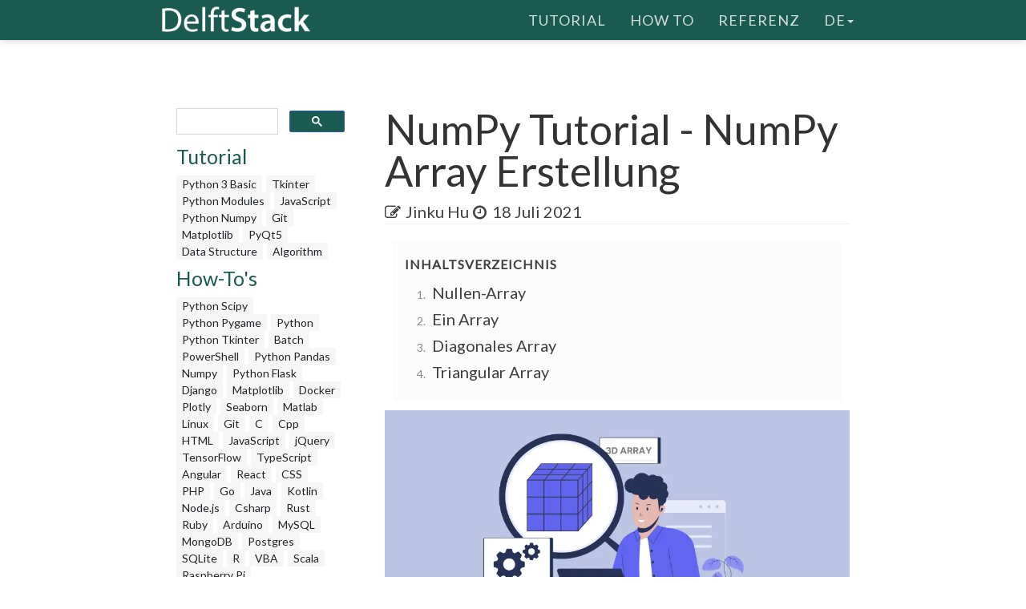

--- FILE ---
content_type: text/html; charset=UTF-8
request_url: https://www.delftstack.com/de/tutorial/python-numpy/numpy-array-creation/
body_size: 7765
content:
<!DOCTYPE html>
<html lang="de">
  <head>
    
    <script>(function(w,d,s,l,i){w[l]=w[l]||[];w[l].push({'gtm.start':
    new Date().getTime(),event:'gtm.js'});var f=d.getElementsByTagName(s)[0],
    j=d.createElement(s),dl=l!='dataLayer'?'&l='+l:'';j.async=true;j.src=
    'https://www.googletagmanager.com/gtm.js?id='+i+dl;f.parentNode.insertBefore(j,f);
    })(window,document,'script','dataLayer','GTM-MTG4DS85');</script>
    
    <title>NumPy Tutorial - NumPy Array Erstellung | Delft Stack</title>
    <meta charset="utf-8">
    <meta http-equiv="X-UA-Compatible" content="IE=edge">
    <meta name="viewport" content="width=device-width, initial-scale=1">
    <meta name="description" content="Dieser Abschnitt stellt vor, wie man spezielle Arrays in numpy erstellt, wie Nullen, Einsen, diagonale und dreieckige Arrays.">
    <meta name="keywords" content="NumPy Array Erstellung, NumPy-Array erstellen, wie man ein Array in NumPy erstellt, zahlreiche Nullen, Dumpfbacken, numpy Nullen_wie, taube Einsen_wie"><meta name="author" content="Jinku Hu">
    
    <link href="/assets/css/theDocs.all.min.css" rel="stylesheet" >
    <link href="/custom/css/custom.min.css" rel="stylesheet">
    
    <link rel="preload" href='https://fonts.googleapis.com/css?family=Raleway:100,300,400,500%7CLato:300,400'  as="style" type='text/css' onload="this.onload=null;this.rel='stylesheet'">
    <noscript><link href='https://fonts.googleapis.com/css?family=Raleway:100,300,400,500%7CLato:300,400' rel='stylesheet' type='text/css'></noscript>
    <script src="/assets/js/loadCSS.min.js" async></script>
    
    <link rel="apple-touch-icon" href="/assets/img/favicon.png">
    <link rel="icon" href="/assets/img/favicon.png">
    <link rel="canonical" href="https://www.delftstack.com/de/tutorial/python-numpy/numpy-array-creation/">
    <script async src="https://pagead2.googlesyndication.com/pagead/js/adsbygoogle.js?client=ca-pub-1041326124877538" crossorigin="anonymous"></script>
    <link rel="alternate" hreflang="de" href="https://www.delftstack.com/de/tutorial/python-numpy/numpy-array-creation/">
    <link rel="alternate" hreflang="en" href="https://www.delftstack.com/tutorial/python-numpy/numpy-array-creation/">
    <link rel="alternate" hreflang="es" href="https://www.delftstack.com/es/tutorial/python-numpy/numpy-array-creation/">
    <link rel="alternate" hreflang="fr" href="https://www.delftstack.com/fr/tutorial/python-numpy/numpy-array-creation/">
    <link rel="alternate" hreflang="it" href="https://www.delftstack.com/it/tutorial/python-numpy/numpy-array-creation/">
    <link rel="alternate" hreflang="ja" href="https://www.delftstack.com/ja/tutorial/python-numpy/numpy-array-creation/">
    <link rel="alternate" hreflang="ko" href="https://www.delftstack.com/ko/tutorial/python-numpy/numpy-array-creation/">
    <link rel="alternate" hreflang="pt" href="https://www.delftstack.com/pt/tutorial/python-numpy/numpy-array-creation/">
    <link rel="alternate" hreflang="zh-tw" href="https://www.delftstack.com/zh-tw/tutorial/python-numpy/numpy-array-creation/">
    <link rel="alternate" hreflang="en-us" href="https://www.delftstack.com/tutorial/python-numpy/numpy-array-creation/">
    <meta property="og:locale" content="de">
    <meta property="og:type" content="article">
    <meta property="og:title" content="NumPy Tutorial - NumPy Array Erstellung">
    <meta property="og:description" content="Dieser Abschnitt stellt vor, wie man spezielle Arrays in numpy erstellt, wie Nullen, Einsen, diagonale und dreieckige Arrays.">
    <meta property="og:url" content="https://www.delftstack.com/de/tutorial/python-numpy/numpy-array-creation/">
    <meta property="og:site_name" content="Delft Stack">
    <meta property="article:published_time" content="2020-01-06T21:43:30">
    <meta property="article:modified_time" content="2021-07-18T00:00:00">
    <meta property="og:updated_time" content="2021-07-18T00:00:00">
    <meta property="article:author" content="Jinku Hu">
    <meta property="og:image" content="https://www.delftstack.com/img/Python-Numpy/feature-image---NumPy-Array-Creation.webp">
    <meta property="og:image:width" content="960">
    <meta property="og:image:height" content="540">
    <script type="application/ld+json">{
	    "@context": "https://schema.org",
	    "@graph": [
	        {
	            "@type": "Organization",
	            "@id": "https://www.delftstack.com/#organization",
	            "name": "Delft Stack",
	            "url": "https://www.delftstack.com/",
	            "logo": "https://www.delftstack.com/assets/img/logo.png",
	            "description": "Kostenloses, aber qualitativ hochwertiges Portal zum Erlernen von Sprachen wie Python, Javascript, C ++, GIT und mehr. DelfStack ist eine Lernwebsite für verschiedene Programmiersprachen.",
	            "image": {
	                "@type": "ImageObject",
	                "url": "https://www.delftstack.com/assets/img/logo.png"
	            },
	            "sameAs" : [ 
	                "https://www.facebook.com/delftstack",
	                "https://www.twitter.com/delft_stack",
	                "https://www.github.com/DelftStack"
	            ]
	        },
	        {
	            "@type": "WebSite",
	            "@id": "https://www.delftstack.com/#website",
	            "url": "https://www.delftstack.com/",
	            "name": "Delft Stack",
	            "publisher": {
	                "@id": "https://www.delftstack.com/#person"
	            },
	            "inLanguage": "de"
	        },
	        {
	            "@type": "BreadcrumbList",
	            "@id": "https://www.delftstack.com/de/tutorial/python-numpy/numpy-array-creation/#breadcrumb",
	            "itemListElement": [
	                {
	                    "@type": "ListItem",
	                    "position": 1 ,
	                    "item": {
	                        "@id": "https://www.delftstack.com/",
	                        "name": "Home"
	                    }
	                },
	                {
	                    "@type": "ListItem",
	                    "position": 2 ,
	                    "item": {
	                        "@id": "https://www.delftstack.com/de/",
	                        "name": "De"
	                    }
	                },
	                {
	                    "@type": "ListItem",
	                    "position": 3 ,
	                    "item": {
	                        "@id": "https://www.delftstack.com/de/tutorial/",
	                        "name": "Tutorial"
	                    }
	                },
	                {
	                    "@type": "ListItem",
	                    "position": 4 ,
	                    "item": {
	                        "@id": "https://www.delftstack.com/de/tutorial/python-numpy/",
	                        "name": "Python Numpy"
	                    }
	                },
	                {
	                    "@type": "ListItem",
	                    "position": 5 ,
	                    "item": {
	                        "@id": "https://www.delftstack.com/de/tutorial/python-numpy/numpy-array-creation/",
	                        "name": "Numpy Array Creation"
	                    }
	                }
	            ]
	        },
	        {
	            "@type": "ImageObject",
	            "@id": "https://www.delftstack.com/de/tutorial/python-numpy/numpy-array-creation/#primaryImage",
	            "url": "https://www.delftstack.com/img/Python-Numpy/feature-image---NumPy-Array-Creation.webp",
	            "width": 960,
	            "height": 540
	        },
	        {
	            "@type": "WebPage",
	            "@id": "https://www.delftstack.com/de/tutorial/python-numpy/numpy-array-creation/#webpage",
	            "url": "https://www.delftstack.com/de/tutorial/python-numpy/numpy-array-creation/",
	            "name": "NumPy Tutorial - NumPy Array Erstellung | Delft Stack",
	            "datePublished": "2020-01-06T21:43:30",
	            "dateModified": "2021-07-18T00:00:00",
	            "isPartOf": {
	                "@id": "https://www.delftstack.com/#website"
	            },
	            "primaryImageOfPage": {
	                "@id": "https://www.delftstack.com/de/tutorial/python-numpy/numpy-array-creation/#primaryImage"
	            },
	            "inLanguage": "de",
	            "breadcrumb": {
	                "@id": "https://www.delftstack.com/de/tutorial/python-numpy/numpy-array-creation/#breadcrumb"
	            }
	        },
	        {
	            "@type":"TechArticle",
	            "headline": "NumPy Tutorial - NumPy Array Erstellung",
	            "datePublished": "2020-01-06T21:43:30",
	            "dateModified": "2021-07-18T00:00:00",
	            "author": {
	                "@type": "Person",
	                "name": "Jinku Hu",
	                "url": "https://www.delftstack.com/de/author/jinku-hu/"
	            },
	            "publisher": {
	                "@id": "https://www.delftstack.com/#organization"
	            },
	            "description": "Dieser Abschnitt stellt vor, wie man spezielle Arrays in numpy erstellt, wie Nullen, Einsen, diagonale und dreieckige Arrays.",
	            "@id": "https://www.delftstack.com/de/tutorial/python-numpy/numpy-array-creation/#richSnippet",
	            "isPartOf": {
	                "@id": "https://www.delftstack.com/de/tutorial/python-numpy/numpy-array-creation/#webpage"
	            },
	            "image": {
	                "@id": "https://www.delftstack.com/de/tutorial/python-numpy/numpy-array-creation/#primaryImage"
	            },
	            "inLanguage": "de",
	            "mainEntityOfPage": {
	                "@id": "https://www.delftstack.com/de/tutorial/python-numpy/numpy-array-creation/#webpage"
	            }
	        }
	    ]
	}
	</script>
    <meta property="twitter:card" content="summary_large_image">
    <meta property="twitter:image" content="https://www.delftstack.com/img/Python-Numpy/feature-image---NumPy-Array-Creation.webp">
    <meta property="twitter:title" content="NumPy Tutorial - NumPy Array Erstellung">
    <meta property="twitter:description" content="Dieser Abschnitt stellt vor, wie man spezielle Arrays in numpy erstellt, wie Nullen, Einsen, diagonale und dreieckige Arrays."><script src="https://config.undrads.com/prebid_config_3139052257.min.js"></script><script async id="AV67a0c8b412d13b45e40611c7" type="text/javascript" src="https://tg1.vidcrunch.com/api/adserver/spt?AV_TAGID=67a0c8b412d13b45e40611c7&AV_PUBLISHERID=677e4ff0a2ca79577605d51a"></script><script>
    var toc = document.querySelector('.toc');
    var style = document.createElement('style');
    style.textContent = '.toc::before { content: "Inhaltsverzeichnis"; }';
    document.head.appendChild(style);
</script>
  </head>

  <body>
    
    <noscript><iframe src="https://www.googletagmanager.com/ns.html?id=GTM-MTG4DS85"
    height="0" width="0" style="display:none;visibility:hidden"></iframe></noscript>
    
          <header class="site-header sticky">

      
      <nav class="navbar navbar-default">
        <div class="container">

          
          <div class="navbar-header">
            <button type="button" class="navbar-toggle" data-toggle="collapse" data-target="#navbar" aria-expanded="true" aria-controls="navbar">
              <span class="glyphicon glyphicon-option-vertical"></span>
            </button>

            <button type="button" class="navbar-toggle for-sidebar" data-toggle="offcanvas">
              <span class="icon-bar"></span>
              <span class="icon-bar"></span>
              <span class="icon-bar"></span>
            </button>

            <a class="navbar-brand" href="/de/"><img src="/assets/img/logo.png" alt="logo"></a>
          </div>
          

          
          <div id="navbar" class="navbar-collapse collapse" aria-expanded="true" role="banner">
            <ul class="nav navbar-nav navbar-right">
                <li><a href="/de/tutorial/">Tutorial</a></li>
                <li><a href="/de/howto/">How To</a></li>
                <li><a href="/de/api/">Referenz</a></li>
              <li class="dropdown">
                <a class="dropdown-toggle" data-toggle="dropdown" href="https://www.delftstack.com/de/tutorial/python-numpy/numpy-array-creation/" aria-expanded="false"> de<span class="caret"></span></a>
                  <ul class="dropdown-menu">
                      <li><a href="https://www.delftstack.com/tutorial/python-numpy/numpy-array-creation/">EN</a></li>
                      <li><a href="https://www.delftstack.com/es/tutorial/python-numpy/numpy-array-creation/">ES</a></li>
                      <li><a href="https://www.delftstack.com/fr/tutorial/python-numpy/numpy-array-creation/">FR</a></li>
                      <li><a href="https://www.delftstack.com/it/tutorial/python-numpy/numpy-array-creation/">IT</a></li>
                      <li><a href="https://www.delftstack.com/ja/tutorial/python-numpy/numpy-array-creation/">JA</a></li>
                      <li><a href="https://www.delftstack.com/ko/tutorial/python-numpy/numpy-array-creation/">KO</a></li>
                      <li><a href="https://www.delftstack.com/pt/tutorial/python-numpy/numpy-array-creation/">PT</a></li>
                      <li><a href="https://www.delftstack.com/zh-tw/tutorial/python-numpy/numpy-array-creation/">ZH-TW</a></li>
                  </ul>
              </li>
            </ul>
          </div>
          
        </div>
      </nav>
      
    </header>
    <div class="page-layout">
    <aside class="sidebar-ad left hidden-md hidden-sm hidden-xs"><ins class="undrads" data-ad-id="UNDR/3139052257/adunit/desktop/160X600/80d2ae5a-5459-4543-be3a-41a63bfa1a8b">
    <script>
        (undrads = window.undrads || {}).push({});
    </script>
</ins>
    </aside>
    <main class="container">
      <div class="row">
      
        
    
<aside class="col-md-3 col-sm-3 sidebar"><div id="gcse">
    <script>
      (function() {
        var cx = '009142802549166886230:qimyevj16sq';
        var gcse = document.createElement('script');
        gcse.type = 'text/javascript';
        gcse.async = true;
        gcse.src = 'https://cse.google.com/cse.js?cx=' + cx;
        var s = document.getElementsByTagName('script')[0];
        s.parentNode.insertBefore(gcse, s);
      })();
    </script>
<gcse:searchbox-only></gcse:searchbox-only>
</div>
    
<div class="row" id="left_sidebar_session_list">
        <div class="col-sm-12 text-muted">
          <a href=/de/tutorial/><h4>Tutorial</h4></a><a href=/de/tutorial/python-3-basic-tutorial/ class="badge badge-light text-muted">Python 3 Basic </a><a href=/de/tutorial/tkinter-tutorial/ class="badge badge-light text-muted">Tkinter </a><a href=/de/tutorial/python-modules-tutorial/ class="badge badge-light text-muted">Python Modules </a><a href=/de/tutorial/javascript/ class="badge badge-light text-muted">JavaScript</a><a href=/de/tutorial/python-numpy/ class="badge badge-light text-muted">Python Numpy</a><a href=/de/tutorial/git/ class="badge badge-light text-muted">Git</a><a href=/de/tutorial/matplotlib/ class="badge badge-light text-muted">Matplotlib</a><a href=/de/tutorial/pyqt5/ class="badge badge-light text-muted">PyQt5</a><a href=/de/tutorial/data-structure/ class="badge badge-light text-muted">Data Structure</a><a href=/de/tutorial/algorithm/ class="badge badge-light text-muted">Algorithm</a></div>
        <div class="col-sm-12 text-muted">
          <a href=/de/howto/><h4>How-To&#39;s</h4></a><a href=/de/howto/python-scipy/ class="badge badge-light text-muted">Python Scipy</a><a href=/de/howto/python-pygame/ class="badge badge-light text-muted">Python Pygame</a><a href=/de/howto/python/ class="badge badge-light text-muted">Python</a><a href=/de/howto/python-tkinter/ class="badge badge-light text-muted">Python Tkinter</a><a href=/de/howto/batch/ class="badge badge-light text-muted">Batch</a><a href=/de/howto/powershell/ class="badge badge-light text-muted">PowerShell</a><a href=/de/howto/python-pandas/ class="badge badge-light text-muted">Python Pandas</a><a href=/de/howto/numpy/ class="badge badge-light text-muted">Numpy</a><a href=/de/howto/python-flask/ class="badge badge-light text-muted">Python Flask</a><a href=/de/howto/django/ class="badge badge-light text-muted">Django</a><a href=/de/howto/matplotlib/ class="badge badge-light text-muted">Matplotlib</a><a href=/de/howto/docker/ class="badge badge-light text-muted">Docker</a><a href=/de/howto/plotly/ class="badge badge-light text-muted">Plotly</a><a href=/de/howto/seaborn/ class="badge badge-light text-muted">Seaborn</a><a href=/de/howto/matlab/ class="badge badge-light text-muted">Matlab</a><a href=/de/howto/linux/ class="badge badge-light text-muted">Linux</a><a href=/de/howto/git/ class="badge badge-light text-muted">Git</a><a href=/de/howto/c/ class="badge badge-light text-muted">C</a><a href=/de/howto/cpp/ class="badge badge-light text-muted">Cpp</a><a href=/de/howto/html/ class="badge badge-light text-muted">HTML</a><a href=/de/howto/javascript/ class="badge badge-light text-muted">JavaScript</a><a href=/de/howto/jquery/ class="badge badge-light text-muted">jQuery</a><a href=/de/howto/tensorflow/ class="badge badge-light text-muted">TensorFlow</a><a href=/de/howto/typescript/ class="badge badge-light text-muted">TypeScript</a><a href=/de/howto/angular/ class="badge badge-light text-muted">Angular</a><a href=/de/howto/react/ class="badge badge-light text-muted">React</a><a href=/de/howto/css/ class="badge badge-light text-muted">CSS</a><a href=/de/howto/php/ class="badge badge-light text-muted">PHP</a><a href=/de/howto/go/ class="badge badge-light text-muted">Go</a><a href=/de/howto/java/ class="badge badge-light text-muted">Java</a><a href=/de/howto/kotlin/ class="badge badge-light text-muted">Kotlin</a><a href=/de/howto/node.js/ class="badge badge-light text-muted">Node.js</a><a href=/de/howto/csharp/ class="badge badge-light text-muted">Csharp</a><a href=/de/howto/rust/ class="badge badge-light text-muted">Rust</a><a href=/de/howto/ruby/ class="badge badge-light text-muted">Ruby</a><a href=/de/howto/arduino/ class="badge badge-light text-muted">Arduino</a><a href=/de/howto/mysql/ class="badge badge-light text-muted">MySQL</a><a href=/de/howto/mongodb/ class="badge badge-light text-muted">MongoDB</a><a href=/de/howto/postgres/ class="badge badge-light text-muted">Postgres</a><a href=/de/howto/sqlite/ class="badge badge-light text-muted">SQLite</a><a href=/de/howto/r/ class="badge badge-light text-muted">R</a><a href=/de/howto/vba/ class="badge badge-light text-muted">VBA</a><a href=/de/howto/scala/ class="badge badge-light text-muted">Scala</a><a href=/de/howto/raspberry-pi/ class="badge badge-light text-muted">Raspberry Pi</a></div>
        <div class="col-sm-12 text-muted">
          <a href=/de/api/><h4>Referenz</h4></a><a href=/de/api/python-pandas/ class="badge badge-light text-muted">Python Pandas</a><a href=/de/api/numpy/ class="badge badge-light text-muted">Numpy</a><a href=/de/api/scipy/ class="badge badge-light text-muted">Scipy</a></div>
</div>

  
<div class="ad-container"><ins class="undrads" data-ad-id="UNDR/3139052257/adunit/desktop/160X600/80d2ae5a-5459-4543-be3a-41a63bfa1a8b">
    <script>
        (undrads = window.undrads || {}).push({});
    </script>
</ins>
</div>

</aside>


    

        
        <div class="col-md-9 col-sm-9 main-content" role="main">
        
<header>
    <h1 style="margin-bottom: 10px">NumPy Tutorial - NumPy Array Erstellung</h1>
    <div class="mb-0">
    <span class="text-contrast">
    <span class="fa fa-pencil-square-o"></span><a class="ml-2 text-contrast" href="#author">Jinku Hu</a><span class="ml-2 fa fa-clock-o"></span>
    <span class="ml-1">18 Juli 2021</span>
    

    </span></div>
</header>
<ins class="undrads" data-ad-id="UNDR/3139052257/adunit/desktop/728X90/05fdf0a6-9a16-4943-a1b3-df38ad976c6f">
    <script>
        (undrads = window.undrads || {}).push({});
    </script>
</ins>

<div style="padding-bottom:5px;">


  <ol class="toc">
      
        <li>
          <a href="#nullen-array">
            Nullen-Array
          </a>
        </li>
      
        <li>
          <a href="#ein-array">
            Ein Array
          </a>
        </li>
      
        <li>
          <a href="#diagonales-array">
            Diagonales Array
          </a>
        </li>
      
        <li>
          <a href="#triangular-array">
            Triangular Array
          </a>
        </li>
      
  </ol>

<figure class="">
    <img class="img16by9 fit-contain" alt="NumPy Tutorial - NumPy Array Erstellung" src="/img/Python-Numpy/feature-image---NumPy-Array-Creation.webp" width="1920" height="1080">
</figure>
<h2 id="nullen-array">Nullen-Array</h2>
<h3 id="npzeros"><code>np.zeros</code></h3>
<ins class="undrads" data-ad-id="UNDR/3139052257/adunit/desktop/728X250/2656d653-ea3a-43f5-8795-f85163711531">
    <script>
        (undrads = window.undrads || {}).push({});
    </script>
</ins>
<p><code>np.zeros</code> wird benutzt, um das Array zu erstellen, dass alle Elemente <code>0</code> sind. Seine Syntax ist,</p>
<div class="highlight"><pre tabindex="0" style=";-moz-tab-size:4;-o-tab-size:4;tab-size:4;"><code class="language-python" data-lang="python"><span style="display:flex;"><span>np<span style="color:#666">.</span>zeros(shape, dtype<span style="color:#666">=</span><span style="color:#008000">float</span>, order<span style="color:#666">=</span><span style="color:#ba2121">&#34;C&#34;</span>)
</span></span></code></pre></div><p>Wo?</p>
<p><code>Form</code> ist die Größe der Matrix, und sie kann 1-D, 2-D oder mehrere Dimensionen haben.</p>
<p><code>dtype</code> ist standardmäßig <code>float64</code>, kann aber in <code>NumPy</code> mit jedem Datentyp belegt werden.</p>
<p>Lassen Sie uns ein paar Nullen-Arrays erstellen</p>
<div class="highlight"><pre tabindex="0" style=";-moz-tab-size:4;-o-tab-size:4;tab-size:4;"><code class="language-python" data-lang="python"><span style="display:flex;"><span><span style="color:#666">&gt;&gt;&gt;</span> <span style="color:#008000;font-weight:bold">import</span> <span style="color:#00f;font-weight:bold">numpy</span> <span style="color:#008000;font-weight:bold">as</span> <span style="color:#00f;font-weight:bold">np</span>
</span></span><span style="display:flex;"><span><span style="color:#666">&gt;&gt;&gt;</span> np<span style="color:#666">.</span>zeros(<span style="color:#666">5</span>)		<span style="color:#408080;font-style:italic"># it creates a 1D array with 5 zeros</span>
</span></span><span style="display:flex;"><span>array([<span style="color:#666">0.</span>, <span style="color:#666">0.</span>, <span style="color:#666">0.</span>, <span style="color:#666">0.</span>, <span style="color:#666">0.</span>])
</span></span><span style="display:flex;"><span><span style="color:#666">&gt;&gt;&gt;</span> np<span style="color:#666">.</span>zeros(<span style="color:#666">5</span>, dtype<span style="color:#666">=</span><span style="color:#ba2121">&#39;int8&#39;</span>)	<span style="color:#408080;font-style:italic"># it creates a 1D array with 5 zeros with the data type of int8</span>
</span></span><span style="display:flex;"><span>array([<span style="color:#666">0</span>, <span style="color:#666">0</span>, <span style="color:#666">0</span>, <span style="color:#666">0</span>, <span style="color:#666">0</span>], dtype<span style="color:#666">=</span>int8)
</span></span><span style="display:flex;"><span><span style="color:#666">&gt;&gt;&gt;</span> np<span style="color:#666">.</span>zeros((<span style="color:#666">4</span>, <span style="color:#666">3</span>)) <span style="color:#408080;font-style:italic"># it creates a 4x3 zeros array</span>
</span></span><span style="display:flex;"><span>array([[<span style="color:#666">0.</span>, <span style="color:#666">0.</span>, <span style="color:#666">0.</span>],
</span></span><span style="display:flex;"><span>       [<span style="color:#666">0.</span>, <span style="color:#666">0.</span>, <span style="color:#666">0.</span>],
</span></span><span style="display:flex;"><span>       [<span style="color:#666">0.</span>, <span style="color:#666">0.</span>, <span style="color:#666">0.</span>],
</span></span><span style="display:flex;"><span>       [<span style="color:#666">0.</span>, <span style="color:#666">0.</span>, <span style="color:#666">0.</span>]])
</span></span></code></pre></div><h3 id="npempty"><code>np.empty</code></h3>
<ins class="undrads" data-ad-id="UNDR/3139052257/adunit/desktop/728X250/5b9be5ca-5561-4f3a-b3fe-f50f95cda950">
    <script>
        (undrads = window.undrads || {}).push({});
    </script>
</ins>
<p>In einigen Fällen wollen Sie nur ein Array mit der angegebenen Form initialisieren und u kümmern sich nicht um die Initialisierungsdaten darin. Sie können <code>np.empty</code> verwenden, um eine schnellere Initialisierung zu erreichen, aber denken Sie daran, dass es nicht garantiert, dass der Wert des erzeugten Arrays 0 ist.</p>
<p>Wir könnten <code>%timeit</code> benutzen, um die Ausführungszeit von <code>np.empty()</code> und <code>np.zeros()</code> zu vergleichen,</p>
<div class="highlight"><pre tabindex="0" style=";-moz-tab-size:4;-o-tab-size:4;tab-size:4;"><code class="language-text" data-lang="text"><span style="display:flex;"><span>In[1]: % timeit np.empty((100, 100))
</span></span><span style="display:flex;"><span>715 ns ± 11.6 ns per loop(mean ± std. dev. of 7 runs, 1000000 loops each)
</span></span><span style="display:flex;"><span>In[2]: % timeit np.zeros((100, 100))
</span></span><span style="display:flex;"><span>4.03 µs ± 104 ns per loop(mean ± std. dev. of 7 runs, 100000 loops each)
</span></span></code></pre></div><p>Offensichtlich ist <code>np.empty()</code> viel schneller als <code>np.zeros()</code> bei der Initialisierung. Es dauert nur etwa <code>17.5%</code> der Zeit, die <code>np.zeros()</code> benötigt, um ein Array mit der Form <code>(100, 100)</code> zu initialisieren.</p>
<h3 id="npzeros_like"><code>np.zeros_like</code></h3>
<p>Angenommen, wir haben bereits ein Array und wollen ein Null-Array erstellen, das die gleiche Form hat. Wir könnten den traditionellen Weg benutzen, um dieses neue Array zu erstellen.</p>
<div class="highlight"><pre tabindex="0" style=";-moz-tab-size:4;-o-tab-size:4;tab-size:4;"><code class="language-python" data-lang="python"><span style="display:flex;"><span>test <span style="color:#666">=</span> np<span style="color:#666">.</span>array([[<span style="color:#666">1</span>, <span style="color:#666">2</span>, <span style="color:#666">3</span>], [<span style="color:#666">4</span>, <span style="color:#666">5</span>, <span style="color:#666">6</span>], [<span style="color:#666">7</span>, <span style="color:#666">8</span>, <span style="color:#666">9</span>]])
</span></span><span style="display:flex;"><span>np<span style="color:#666">.</span>zeros(test<span style="color:#666">.</span>shape)
</span></span></code></pre></div><p>Oder wir könnten die dedizierte Methode - <code>np.zeros_like()</code> verwenden, um das neue Array effizienter zu erstellen.</p>
<div class="highlight"><pre tabindex="0" style=";-moz-tab-size:4;-o-tab-size:4;tab-size:4;"><code class="language-python" data-lang="python"><span style="display:flex;"><span>x <span style="color:#666">=</span> np<span style="color:#666">.</span>zeros_like(test)
</span></span></code></pre></div><ins class="undrads" data-ad-id="UNDR/3139052257/adunit/desktop/728X250/814982eb-0cea-472b-b806-183e4ba84438">
    <script>
        (undrads = window.undrads || {}).push({});
    </script>
</ins>

<div class="panel panel-primary panel-info">
    <div class="panel-heading">Achtung</div>
    <div class="panel-body">Das mit <code>np.zeros_like()</code> erzeugte Array hat nicht nur die gleiche Form mit dem angegebenen Array, sondern auch den gleichen Datentyp wie dieses.</div>
    </div>

<h2 id="ein-array">Ein Array</h2>
<h3 id="npones"><code>np.ones</code></h3>
<p>Ähnlich wie bei <code>Nullen</code> könnten wir auch das mit Einsen gefüllte Array erstellen. Die Syntax und die Parameter von <code>np.ones()</code> sind identisch mit <code>np.zeros()</code>.</p>
<div class="highlight"><pre tabindex="0" style=";-moz-tab-size:4;-o-tab-size:4;tab-size:4;"><code class="language-python" data-lang="python"><span style="display:flex;"><span><span style="color:#666">&gt;&gt;&gt;</span> <span style="color:#008000;font-weight:bold">import</span> <span style="color:#00f;font-weight:bold">numpy</span> <span style="color:#008000;font-weight:bold">as</span> <span style="color:#00f;font-weight:bold">np</span>
</span></span><span style="display:flex;"><span><span style="color:#666">&gt;&gt;&gt;</span> np<span style="color:#666">.</span>ones(<span style="color:#666">5</span>)		<span style="color:#408080;font-style:italic"># it creates a 1-D array with 5 ones</span>
</span></span><span style="display:flex;"><span>array([<span style="color:#666">1.</span>, <span style="color:#666">1.</span>, <span style="color:#666">1.</span>, <span style="color:#666">1.</span>, <span style="color:#666">1.</span>])
</span></span><span style="display:flex;"><span><span style="color:#666">&gt;&gt;&gt;</span> np<span style="color:#666">.</span>ones(<span style="color:#666">5</span>, dtype<span style="color:#666">=</span><span style="color:#ba2121">&#39;int8&#39;</span>)	<span style="color:#408080;font-style:italic"># it creates a 1-D array with 5 ones, and its data type is int8</span>
</span></span><span style="display:flex;"><span>array([<span style="color:#666">1</span>, <span style="color:#666">1</span>, <span style="color:#666">1</span>, <span style="color:#666">1</span>, <span style="color:#666">1</span>], dtype<span style="color:#666">=</span>int8)
</span></span><span style="display:flex;"><span><span style="color:#666">&gt;&gt;&gt;</span> np<span style="color:#666">.</span>ones((<span style="color:#666">4</span>, <span style="color:#666">3</span>)) <span style="color:#408080;font-style:italic"># it creates an array of (4, 3) shape</span>
</span></span><span style="display:flex;"><span>array([[<span style="color:#666">1.</span>, <span style="color:#666">1.</span>, <span style="color:#666">1.</span>],
</span></span><span style="display:flex;"><span>       [<span style="color:#666">1.</span>, <span style="color:#666">1.</span>, <span style="color:#666">1.</span>],
</span></span><span style="display:flex;"><span>       [<span style="color:#666">1.</span>, <span style="color:#666">1.</span>, <span style="color:#666">1.</span>],
</span></span><span style="display:flex;"><span>       [<span style="color:#666">1.</span>, <span style="color:#666">1.</span>, <span style="color:#666">1.</span>]])
</span></span></code></pre></div><h3 id="npones_like"><code>np.ones_like</code></h3>
<p>Ähnlich wie <code>np.zeros_like</code>, könnte <code>np.ones_like</code> verwendet werden, um ein neues Array von Einsen mit der gleichen Form wie das gegebene Array zu erstellen.</p>
<ins class="undrads" data-ad-id="UNDR/3139052257/adunit/desktop/728X250/83f08bba-cff5-4750-a984-5d90e5faeef8">
    <script>
        (undrads = window.undrads || {}).push({});
    </script>
</ins>
<div class="highlight"><pre tabindex="0" style=";-moz-tab-size:4;-o-tab-size:4;tab-size:4;"><code class="language-python" data-lang="python"><span style="display:flex;"><span><span style="color:#666">&gt;&gt;&gt;</span> test <span style="color:#666">=</span> np<span style="color:#666">.</span>array([[<span style="color:#666">1.0</span>,<span style="color:#666">2.0</span>,<span style="color:#666">3.0</span>],[<span style="color:#666">4.0</span>,<span style="color:#666">5.0</span>,<span style="color:#666">6.0</span>],[<span style="color:#666">7.0</span>,<span style="color:#666">8.0</span>,<span style="color:#666">9.0</span>]])
</span></span><span style="display:flex;"><span><span style="color:#666">&gt;&gt;&gt;</span> np<span style="color:#666">.</span>ones_like(test)
</span></span><span style="display:flex;"><span>array([[<span style="color:#666">1.</span>, <span style="color:#666">1.</span>, <span style="color:#666">1.</span>],
</span></span><span style="display:flex;"><span>       [<span style="color:#666">1.</span>, <span style="color:#666">1.</span>, <span style="color:#666">1.</span>],
</span></span><span style="display:flex;"><span>       [<span style="color:#666">1.</span>, <span style="color:#666">1.</span>, <span style="color:#666">1.</span>]])
</span></span></code></pre></div><h2 id="diagonales-array">Diagonales Array</h2>
<p>Diagonal-Array ist das 2-D-Array mit Einsen auf der Diagonale und Nullen an anderer Stelle. Es könnte mit der <code>np.eye()</code> Methode erstellt werden, deren Syntax ist,</p>
<div class="highlight"><pre tabindex="0" style=";-moz-tab-size:4;-o-tab-size:4;tab-size:4;"><code class="language-python" data-lang="python"><span style="display:flex;"><span>np<span style="color:#666">.</span>eye(N, M<span style="color:#666">=</span><span style="color:#008000;font-weight:bold">None</span>, k<span style="color:#666">=</span><span style="color:#666">0</span>, dtype<span style="color:#666">=</span> <span style="color:#666">&lt;</span> <span style="color:#008000;font-weight:bold">class</span> <span style="">&#39;</span><span style="color:#00f;font-weight:bold">float</span><span style="color:#ba2121">&#39; &gt;, order=&#39;</span>C<span style="color:#ba2121">&#39;)</span>
</span></span></code></pre></div><p>Wo?</p>
<table>
<thead>
<tr>
<th style="text-align:left">Parameter</th>
<th style="text-align:left">Datentyp</th>
<th style="text-align:left">Zusammenfassung</th>
</tr>
</thead>
<tbody>
<tr>
<td style="text-align:left"><code>N</code></td>
<td style="text-align:left">INT</td>
<td style="text-align:left">Gibt die Anzahl der Zeilen in der generierten Matrix an.</td>
</tr>
<tr>
<td style="text-align:left"><code>M</code></td>
<td style="text-align:left">INT</td>
<td style="text-align:left">(Optional) Die Voreinstellung ist <code>None</code>. Gibt die Anzahl der zu generierenden Spalten in der Matrix an. Wenn sie <code>None</code> ist, ist sie gleich <code>N</code>.</td>
</tr>
<tr>
<td style="text-align:left"><code>k</code></td>
<td style="text-align:left">INT</td>
<td style="text-align:left">(Optional) Die Voreinstellung ist 0. 0 ist die Hauptdiagonale. Wenn <code>k</code> positiv ist, erzeugt sie eine obere Diagonale mit der Verschiebung von <code>k</code>; wenn <code>k</code> negativ ist, erzeugt sie eine untere Diagonale mit der Verschiebung von <code>-k</code>.</td>
</tr>
<tr>
<td style="text-align:left"><code>dTyp</code></td>
<td style="text-align:left">Datentyp</td>
<td style="text-align:left">(Optional) Der Standardwert ist <code>Float</code>. Er gibt den Datentyp des Elements des erzeugten Arrays an.</td>
</tr>
</tbody>
</table>
<h3 id="npeye-beispiel"><code>np.eye()</code> Beispiel</h3>
<ins class="undrads" data-ad-id="UNDR/3139052257/adunit/desktop/728X250/e4257b37-2133-42c5-8c28-6b20ad0882c8">
    <script>
        (undrads = window.undrads || {}).push({});
    </script>
</ins>
<div class="highlight"><pre tabindex="0" style=";-moz-tab-size:4;-o-tab-size:4;tab-size:4;"><code class="language-python" data-lang="python"><span style="display:flex;"><span><span style="color:#666">&gt;&gt;&gt;</span> <span style="color:#008000;font-weight:bold">import</span> <span style="color:#00f;font-weight:bold">numpy</span> <span style="color:#008000;font-weight:bold">as</span> <span style="color:#00f;font-weight:bold">np</span>
</span></span><span style="display:flex;"><span><span style="color:#666">&gt;&gt;&gt;</span> np<span style="color:#666">.</span>eye(<span style="color:#666">3</span>)
</span></span><span style="display:flex;"><span>array([[<span style="color:#666">1.</span>, <span style="color:#666">0.</span>, <span style="color:#666">0.</span>],
</span></span><span style="display:flex;"><span>       [<span style="color:#666">0.</span>, <span style="color:#666">1.</span>, <span style="color:#666">0.</span>],
</span></span><span style="display:flex;"><span>       [<span style="color:#666">0.</span>, <span style="color:#666">0.</span>, <span style="color:#666">1.</span>]])
</span></span><span style="display:flex;"><span><span style="color:#666">&gt;&gt;&gt;</span> np<span style="color:#666">.</span>eye(<span style="color:#666">4</span>, <span style="color:#666">3</span>)
</span></span><span style="display:flex;"><span>array([[<span style="color:#666">1.</span>, <span style="color:#666">0.</span>, <span style="color:#666">0.</span>],
</span></span><span style="display:flex;"><span>       [<span style="color:#666">0.</span>, <span style="color:#666">1.</span>, <span style="color:#666">0.</span>],
</span></span><span style="display:flex;"><span>       [<span style="color:#666">0.</span>, <span style="color:#666">0.</span>, <span style="color:#666">1.</span>],
</span></span><span style="display:flex;"><span>       [<span style="color:#666">0.</span>, <span style="color:#666">0.</span>, <span style="color:#666">0.</span>]])
</span></span><span style="display:flex;"><span><span style="color:#666">&gt;&gt;&gt;</span> np<span style="color:#666">.</span>eye(<span style="color:#666">3</span>, <span style="color:#666">4</span>)
</span></span><span style="display:flex;"><span>array([[<span style="color:#666">1.</span>, <span style="color:#666">0.</span>, <span style="color:#666">0.</span>, <span style="color:#666">0.</span>],
</span></span><span style="display:flex;"><span>       [<span style="color:#666">0.</span>, <span style="color:#666">1.</span>, <span style="color:#666">0.</span>, <span style="color:#666">0.</span>],
</span></span><span style="display:flex;"><span>       [<span style="color:#666">0.</span>, <span style="color:#666">0.</span>, <span style="color:#666">1.</span>, <span style="color:#666">0.</span>]])
</span></span><span style="display:flex;"><span><span style="color:#666">&gt;&gt;&gt;</span> np<span style="color:#666">.</span>eye(<span style="color:#666">4</span>, k<span style="color:#666">=</span><span style="color:#666">1</span>)
</span></span><span style="display:flex;"><span>array([[<span style="color:#666">0.</span>, <span style="color:#666">1.</span>, <span style="color:#666">0.</span>, <span style="color:#666">0.</span>],
</span></span><span style="display:flex;"><span>       [<span style="color:#666">0.</span>, <span style="color:#666">0.</span>, <span style="color:#666">1.</span>, <span style="color:#666">0.</span>],
</span></span><span style="display:flex;"><span>       [<span style="color:#666">0.</span>, <span style="color:#666">0.</span>, <span style="color:#666">0.</span>, <span style="color:#666">1.</span>],
</span></span><span style="display:flex;"><span>       [<span style="color:#666">0.</span>, <span style="color:#666">0.</span>, <span style="color:#666">0.</span>, <span style="color:#666">0.</span>]])
</span></span></code></pre></div><h3 id="npidentity"><code>np.identity()</code></h3>
<p><code>np.identity</code> könnte als spezielles <code>np.eye</code> behandelt werden, weil es ein quadratisches diagonales Array mit Einsen auf der Hauptdiagonale erzeugt.</p>
<pre tabindex="0"><code>numpy.identität(n, dtyp = schweben)
</code></pre><ins class="undrads" data-ad-id="UNDR/3139052257/adunit/desktop/728X250/e4257b37-2133-42c5-8c28-6b20ad0882c8">
    <script>
        (undrads = window.undrads || {}).push({});
    </script>
</ins>
<table>
<thead>
<tr>
<th style="text-align:left">Parameter</th>
<th style="text-align:left">Datentyp</th>
<th style="text-align:left">Beschreibung</th>
</tr>
</thead>
<tbody>
<tr>
<td style="text-align:left"><code>n</code></td>
<td style="text-align:left">INT</td>
<td style="text-align:left">Gibt die Größe der zu generierenden Matrix an. Es wird ein N×N-Quadrat-Array erzeugt.</td>
</tr>
<tr>
<td style="text-align:left"><code>dtyp</code></td>
<td style="text-align:left">Datentyp</td>
<td style="text-align:left">(Optional) Die Voreinstellung ist Float. Er gibt den Datentyp des Elements an.</td>
</tr>
</tbody>
</table>
<h3 id="npidentity-beispiele"><code>np.identity()</code> Beispiele</h3>
<div class="highlight"><pre tabindex="0" style=";-moz-tab-size:4;-o-tab-size:4;tab-size:4;"><code class="language-python" data-lang="python"><span style="display:flex;"><span><span style="color:#666">&gt;&gt;&gt;</span> <span style="color:#008000;font-weight:bold">import</span> <span style="color:#00f;font-weight:bold">numpy</span> <span style="color:#008000;font-weight:bold">as</span> <span style="color:#00f;font-weight:bold">np</span>
</span></span><span style="display:flex;"><span><span style="color:#666">&gt;&gt;&gt;</span> np<span style="color:#666">.</span>identity(<span style="color:#666">3</span>)
</span></span><span style="display:flex;"><span>array([[<span style="color:#666">1.</span>, <span style="color:#666">0.</span>, <span style="color:#666">0.</span>],
</span></span><span style="display:flex;"><span>       [<span style="color:#666">0.</span>, <span style="color:#666">1.</span>, <span style="color:#666">0.</span>],
</span></span><span style="display:flex;"><span>       [<span style="color:#666">0.</span>, <span style="color:#666">0.</span>, <span style="color:#666">1.</span>]])
</span></span></code></pre></div><h2 id="triangular-array">Triangular Array</h2>
<p>Sie könnten <code>np.tri()</code> verwenden, um ein dreieckiges Array zu erstellen. Seine Syntax ist,</p>
<div class="highlight"><pre tabindex="0" style=";-moz-tab-size:4;-o-tab-size:4;tab-size:4;"><code class="language-python" data-lang="python"><span style="display:flex;"><span>numpy<span style="color:#666">.</span>tri(N, M<span style="color:#666">=</span><span style="color:#008000;font-weight:bold">None</span>, k<span style="color:#666">=</span><span style="color:#666">0</span>, dtype<span style="color:#666">=</span> <span style="color:#666">&lt;</span> <span style="color:#008000;font-weight:bold">class</span> <span style="">&#39;</span><span style="color:#00f;font-weight:bold">float</span><span style="color:#ba2121">&#39; &gt;)</span>
</span></span></code></pre></div><p>Seine Eingabeparameter sind ähnlich wie bei <code>np.eye()</code>.</p>
<h3 id="nptri-beispiele"><code>np.tri()</code> Beispiele</h3>
<ins class="undrads" data-ad-id="UNDR/3139052257/adunit/desktop/728X250/e4257b37-2133-42c5-8c28-6b20ad0882c8">
    <script>
        (undrads = window.undrads || {}).push({});
    </script>
</ins>
<div class="highlight"><pre tabindex="0" style=";-moz-tab-size:4;-o-tab-size:4;tab-size:4;"><code class="language-python" data-lang="python"><span style="display:flex;"><span><span style="color:#666">&gt;&gt;&gt;</span> <span style="color:#008000;font-weight:bold">import</span> <span style="color:#00f;font-weight:bold">numpy</span> <span style="color:#008000;font-weight:bold">as</span> <span style="color:#00f;font-weight:bold">np</span>
</span></span><span style="display:flex;"><span><span style="color:#666">&gt;&gt;&gt;</span> np<span style="color:#666">.</span>tri(<span style="color:#666">3</span>)
</span></span><span style="display:flex;"><span>array([[<span style="color:#666">1.</span>, <span style="color:#666">0.</span>, <span style="color:#666">0.</span>],
</span></span><span style="display:flex;"><span>       [<span style="color:#666">1.</span>, <span style="color:#666">1.</span>, <span style="color:#666">0.</span>],
</span></span><span style="display:flex;"><span>       [<span style="color:#666">1.</span>, <span style="color:#666">1.</span>, <span style="color:#666">1.</span>]])
</span></span><span style="display:flex;"><span><span style="color:#666">&gt;&gt;&gt;</span> np<span style="color:#666">.</span>tri(<span style="color:#666">4</span>, k<span style="color:#666">=</span><span style="color:#666">1</span>)
</span></span><span style="display:flex;"><span>array([[<span style="color:#666">1.</span>, <span style="color:#666">1.</span>, <span style="color:#666">0.</span>, <span style="color:#666">0.</span>],
</span></span><span style="display:flex;"><span>       [<span style="color:#666">1.</span>, <span style="color:#666">1.</span>, <span style="color:#666">1.</span>, <span style="color:#666">0.</span>],
</span></span><span style="display:flex;"><span>       [<span style="color:#666">1.</span>, <span style="color:#666">1.</span>, <span style="color:#666">1.</span>, <span style="color:#666">1.</span>],
</span></span><span style="display:flex;"><span>       [<span style="color:#666">1.</span>, <span style="color:#666">1.</span>, <span style="color:#666">1.</span>, <span style="color:#666">1.</span>]])
</span></span></code></pre></div>
<div class="panel panel-primary panel-danger youtube-cta">
    <div class="panel-heading">
        Genießen Sie unsere Tutorials? Abonnieren Sie DelftStack auf YouTube, um uns bei der Erstellung weiterer hochwertiger Videoanleitungen zu unterstützen. <a href="https://www.youtube.com/@delftstack/?sub_confirmation=1" style="color: #a94442; font-weight: bold; text-decoration: underline;">Abonnieren</a>
    </div>
</div>
</div>
<div class="panel panel-primary" id="author">
    <div class="panel-heading">Autor: <a href="/de/author/jinku-hu/"><strong>Jinku Hu</strong></a></div>
    <div class="panel-body">
        <div class="row">
            <div class="col-12 col-sm-3 align-self-center">
                <a href="/de/author/jinku-hu/"><img loading="lazy" src="/img/authors/Jinku-Hu.webp" width="862" height="862" class="d-none d-md-block img-circle img-fluid w-66 mb-0 mx-auto" alt="Jinku Hu avatar"></a>
                <a href="/de/author/jinku-hu/"><img loading="lazy" src="/img/authors/Jinku-Hu.webp" width="862" height="862" class="d-block d-md-none img-circle img-fluid w-33 mb-0 mx-auto" alt="Jinku Hu avatar"></a>
            </div>
            <div class="col-12 col-sm-9 align-self-center mt-3"><p>Founder of DelftStack.com. Jinku has worked in the robotics and automotive industries for over 8 years. He sharpened his coding skills when he needed to do the automatic testing, data collection from remote servers and report creation from the endurance test. He is from an electrical/electronics engineering background but has expanded his interest to embedded electronics, embedded programming and front-/back-end programming.</p>
                <a href="https://www.linkedin.com/in/jinkuhu/" class=""><i class="fa fa-lg fa-linkedin-square mr-1 text-muted"></i>LinkedIn</a>
                <a href="https://www.facebook.com/jinku.hu/" class=""><i class="fa fa-lg fa-facebook-square mr-1 text-muted"></i>Facebook</a>
            </div>
        </div>
    </div>
</div>

        


        </div>
        
      
      </div>
    </main>
    <aside class="sidebar-ad right hidden-md hidden-sm hidden-xs">
    </aside>
    </div>    
    <footer class="site-footer">
      <div class="container">
        <a id="scroll-up" href="#"><i class="fa fa-angle-up"></i></a>

        <div class="row">
          <div class="col-md-4 col-sm-4">
            <p>Copyright &copy; 2025. All right reserved</p>
          </div>
          <div class="col-md-8 col-sm-8">
            <ul class="footer-menu">
              
              <li><a href="/de/about-us/">Über uns</a></li>
              
              <li><a href="/de/privacy-policy/">Datenschutzerklärung</a></li>
              
              <li><a href="/de/contact/">Kontakt</a></li>
              
            </ul>
          </div>
        </div>
      </div>
    </footer>
    

    
    <script src="https://cdnjs.cloudflare.com/ajax/libs/jquery/3.1.0/jquery.min.js"></script>
    <script src="/assets/js/theDocs.all.min.js"></script>
    <script src="/custom/js/custom.js"></script>
    <script src="/assets/js/delftstack.js"></script>
    <script src="/assets/js/jquery.bootstrap-dropdown-hover.min.js"></script>
    
    <script>
        
        $.fn.bootstrapDropdownHover();
        
    </script>
    <script>
        $('.navbar-default .navbar-nav > li > a').click( function() {
            location.href = $(this).attr('href');
        })
    </script>
  <script>
    window.onload = function() {
        var vdoPlayerDiv = document.querySelector('[id^="vdo_ai"][id$="ima-ad-container"]');
        if (!vdoPlayerDiv)
        {
            document.getElementById('v-delftstack-v0-0').style.display = 'none';
        }
        setTimeout(function() {
            if (!vdoPlayerDiv)
            {
                document.getElementById('v-delftstack-v0-0').style.display = 'none';
            }
        }, 4000);
        setTimeout(function() {
            if (!vdoPlayerDiv)
            {
                document.getElementById('v-delftstack-v0-0').style.display = 'none';
            }
        }, 8000);
    };
</script></body>
</html>


--- FILE ---
content_type: text/html; charset=utf-8
request_url: https://www.google.com/recaptcha/api2/aframe
body_size: 112
content:
<!DOCTYPE HTML><html><head><meta http-equiv="content-type" content="text/html; charset=UTF-8"></head><body><script nonce="VnHVYsr9nTT-sh474a-dkQ">/** Anti-fraud and anti-abuse applications only. See google.com/recaptcha */ try{var clients={'sodar':'https://pagead2.googlesyndication.com/pagead/sodar?'};window.addEventListener("message",function(a){try{if(a.source===window.parent){var b=JSON.parse(a.data);var c=clients[b['id']];if(c){var d=document.createElement('img');d.src=c+b['params']+'&rc='+(localStorage.getItem("rc::a")?sessionStorage.getItem("rc::b"):"");window.document.body.appendChild(d);sessionStorage.setItem("rc::e",parseInt(sessionStorage.getItem("rc::e")||0)+1);localStorage.setItem("rc::h",'1768866897915');}}}catch(b){}});window.parent.postMessage("_grecaptcha_ready", "*");}catch(b){}</script></body></html>

--- FILE ---
content_type: text/css; charset=UTF-8
request_url: https://www.delftstack.com/custom/css/custom.min.css
body_size: 1623
content:
.glyphicons-list{list-style:none;padding:0}.glyphicons-list li{display:inline-block;float:left;width:12.5%;height:115px;background-color:#f8f8f8;border:1px solid #fff;padding:10px;transition:.3s ease}.glyphicons-list li:hover{background-color:#eee}.glyphicons-list .glyphicon{display:block;text-align:center;font-size:25px;color:#222}.glyphicons-list .glyphicon-class{display:block;text-align:center;margin-top:10px;line-height:16px;font-size:13px}.fa-page-header{font-size:20px;padding-bottom:15px;border-bottom:1px solid #f1f1f1}.fontawesome-icon-list .fa-hover{margin-bottom:5px;transition:.3s ease}.fontawesome-icon-list .fa-hover:hover{background-color:#f8f8f8}.fontawesome-icon-list .fa-hover .fa{width:25px;color:#222}@media (max-width:767px){.glyphicons-list li{width:25%}}.prism-languages{list-style:none;padding:0;margin:20px 0}.prism-languages li{width:33.3333%;float:left}.prism-languages li code{margin-left:8px}@media (max-width:991px){.prism-languages li{width:50%}}.window-content .btn{margin-bottom:6px}.site-header .navbar{padding:0 15px}.site-footer{padding:15px 15px;background-color:#1B5A50;color:rgba(255,255,255,.8)}.sidenav{padding-left:0;padding-right:10px}.ad-container{padding-top:10px;padding-bottom:10px;display:flex;flex-direction:row;flex-wrap:wrap;justify-content:center;align-items:center}h2{border-bottom:0;font-weight:400}h2 a:after{height:0}.float-right{float:right;margin-left:10px;padding-left:10px;padding-right:10px}.footer-menu a{color:rgba(255,255,255,.8);font-size:16px}.pager li>a{font-size:16px;text-transform:capitalize;font-weight:400}img{max-width:100%;height:auto}.sidenav>li>ul li.active a:before,.sidenav>li>ul a.active:before{left:-12px}.sidenav ul{padding-left:10px}.toc{margin:10px}.toc::before{font-size:16px;color:#3f3f3f}.toc a{color:#3f3f3f}.pager .next>a,.pager .next>span{float:left}.pager .next>a::before{content:"\f105";font-family:FontAwesome;font-size:20px;margin-right:8px;vertical-align:bottom}.pager .next>a::after{content:""}table tr th:empty{display:none}.pager li{display:flex}.flag-icon-background{background-size:contain;background-position:50%;background-repeat:no-repeat}.flag-icon{background-size:contain;background-position:50%;background-repeat:no-repeat;position:relative;display:inline-block;width:1.33333333em;line-height:1em}.flag-icon:before{content:"\00a0"}.flag-icon.flag-icon-squared{width:1em}.flag-icon-gb{background-image:url(../img/gb.svg)}.breadcrumb{border-bottom:0;margin-bottom:0;padding:8px 1px}.breadcrumb>li+li:before{padding:0 2px;color:#ccc;content:">"}.fa-lg{vertical-align:-5%}.m-0{margin:0!important}.mt-0,.my-0{margin-top:0!important}.mr-0,.mx-0{margin-right:0!important}.mb-0,.my-0{margin-bottom:0!important}.ml-0,.mx-0{margin-left:0!important}.m-1{margin:.28125rem!important}.mt-1,.my-1{margin-top:.28125rem!important}.mr-1,.mx-1{margin-right:.28125rem!important}.mb-1,.my-1{margin-bottom:.28125rem!important}.ml-1,.mx-1{margin-left:.28125rem!important}.m-2{margin:.5625rem!important}.mt-2,.my-2{margin-top:.5625rem!important}.mr-2,.mx-2{margin-right:.5625rem!important}.mb-2,.my-2{margin-bottom:.5625rem!important}.ml-2,.mx-2{margin-left:.5625rem!important}.m-3{margin:1.125rem!important}.mt-3,.my-3{margin-top:1.125rem!important}.mr-3,.mx-3{margin-right:1.125rem!important}.mb-3,.my-3{margin-bottom:1.125rem!important}.ml-3,.mx-3{margin-left:1.125rem!important}.m-4{margin:1.6875rem!important}.mt-4,.my-4{margin-top:1.6875rem!important}.mr-4,.mx-4{margin-right:1.6875rem!important}.mb-4,.my-4{margin-bottom:1.6875rem!important}.ml-4,.mx-4{margin-left:1.6875rem!important}.m-5{margin:3.375rem!important}.mt-5,.my-5{margin-top:3.375rem!important}.mr-5,.mx-5{margin-right:3.375rem!important}.mb-5,.my-5{margin-bottom:3.375rem!important}.ml-5,.mx-5{margin-left:3.375rem!important}.col{flex-basis:0%;flex-grow:1;max-width:100%}.w-25{width:25%!important}.w-50{width:50%!important}.w-75{width:75%!important}.w-100{width:100%!important}.w-auto{width:auto!important}.w-33{width:33%!important}.w-66{width:66%!important}.ml-auto,.mx-auto{margin-left:auto!important}.mr-auto,.mx-auto{margin-right:auto!important}.p-0{padding:0!important}.pt-3,.py-3{padding-top:1.125rem!important}.d-block{display:block!important}.d-none{display:none!important}.img-fluid{max-width:100%;height:auto}.align-self-center{align-self:center!important}.badge{display:inline-block;padding:.25em .5em;font-size:100%;font-weight:400;line-height:1;text-align:center;white-space:nowrap;vertical-align:baseline;border-radius:.125rem;margin-right:.5rem}.badge-transparent{color:#212529;background-color:#fff}.badge-light{color:#212529;background-color:#f6f6f6}a.badge-light:focus,a.badge-light:hover{color:#212529;background-color:#ddd}a.badge-light.focus,a.badge-light:focus{outline:0;box-shadow:0 0 0 .2rem rgba(246,246,246,.5)}.breadcrumb>li>a{color:#3f3f3f}.ft-12{font-size:12px}.ft-16{font-size:16px}.ft-18{font-size:18px}.lh-24{line-height:24px}.pd-8{padding-bottom:8px}.bb-0{border-bottom:0}.b-0{border:0}.b-1{border:1px}.bs-0{box-shadow:none}.row.display-flex{display:flex;flex-wrap:wrap}.row.display-flex>[class*=col-]{flex-grow:1}figure{margin:0 0 1.125rem}.pdl-0{padding-left:0px!important}.pdr-0{padding-right:0px!important}@media(min-width:768px){.d-md-none{display:none!important}.d-md-block{display:block!important}}.img16by9{aspect-ratio:16/9}.fit-contain{object-fit:contain}.sidebar-sticky{position:-webkit-sticky;position:sticky;top:5rem}.main-content{font-size:20px;line-height:30px;margin:0 0 20px}p{margin:0 0 20px}.editor_menu{width:100%;height:6rem;background-color:#eee;display:flex;justify-content:flex-start;align-items:center}.editor_btn{border:none;outline:none;cursor:pointer;background-color:#31ad26;border-radius:3px;font-size:1.6rem;margin-right:8px;color:#fff;min-width:5rem;transition:all .3s}.editor_btn:hover{background-color:orangered}.editor_live{font-size:1.6rem;font-weight:700;border:2px solid orangered;display:flex;align-items:center;border-radius:3px;cursor:pointer}.editor_container{width:100%;display:flex}.editor_left,.editor_right{width:100%;flex:1;border:1px solid #d5d5d5}.editor_bar{width:4px;background-color:#eee;cursor:w-resize}.editor{width:100%;font-size:1.6rem}.editor_iframe{width:100%;background-color:#fff;overflow-y:auto;white-space:pre}@media (min-width:1200px){.container{margin-left:170px;margin-right:170px;width:auto}}@media (min-width:1510px){.container{width:1170px;margin-left:auto;margin-right:auto}}.text-contrast{color:#3f3f3f}.panel-heading a{color:#fff}.dropdown-menu>li>a{color:#fff}.dropdown-menu{font-size:18px;text-align:right;min-width:40px;background-color:#1b5a50}h1{font-weight: 400;}
.page-layout {
    display: flex;
    justify-content: center;
    align-items: flex-start;
    width: 100%;
    margin: 5px auto;
}
.sidebar-ad {
    width: 170px;
    flex-shrink: 0;
}

--- FILE ---
content_type: application/javascript; charset=UTF-8
request_url: https://www.delftstack.com/assets/js/jquery.bootstrap-dropdown-hover.min.js
body_size: 817
content:
/*
 *  Bootstrap Dropdown Hover - v4.2.0
 *  Open dropdown menus on mouse hover, the proper way.
 *  http://www.virtuosoft.eu/code/bootstrap-dropdown-hover/
 *
 *  Made by István Ujj-Mészáros
 *  Under Apache License v2.0 License
 */

!function(o){"function"==typeof define&&define.amd?define(["jquery"],o):"object"==typeof module&&module.exports?module.exports=function(e,t){return void 0===t&&(t="undefined"!=typeof window?require("jquery"):require("jquery")(e)),o(t),t}:o(jQuery)}(function(i){var n,r,d="bootstrapDropdownHover",o={clickBehavior:"sticky",hideTimeout:200},s=!1;function a(e,t){this.element=i(e),this.settings=i.extend({},o,t,this.element.data()),this._defaults=o,this._name=d,this.init()}function u(e){var t,o=e.attr("data-target");return o||(o=(o=e.attr("href"))&&/#[A-Za-z]/.test(o)&&o.replace(/.*(?=#[^\s]*$)/,"")),(t=o&&i(o))&&t.length||(t=e.parent()),t}r=function(){var e=" -webkit- -moz- -o- -ms- ".split(" ");if("ontouchstart"in window||window.DocumentTouch&&document instanceof DocumentTouch)return!0;var t,o=["(",e.join("touch-enabled),("),"heartz",")"].join("");return t=o,window.matchMedia(t).matches}(),a.prototype={init:function(){var t,o;return this.setClickBehavior(this.settings.clickBehavior),this.setHideTimeout(this.settings.hideTimeout),o=u((t=this).element),i(".dropdown-toggle, .dropdown-menu",o).on("mouseenter.dropdownhover",function(){r||(clearTimeout(n),o.is(".open, .show")||(s=!1,t.element.dropdown("toggle")))}),i(".dropdown-toggle, .dropdown-menu",o).on("mouseleave.dropdownhover",function(){r||s||(n=setTimeout(function(){o.is(".open, .show")&&t.element.dropdown("toggle")},t.settings.hideTimeout))}),t.element.on("click.dropdownhover",function(e){if("link"===t.settings.clickBehavior||!r)switch(t.settings.clickBehavior){case"default":return;case"disable":return e.preventDefault(),void e.stopImmediatePropagation();case"link":return void e.stopImmediatePropagation();case"sticky":return void(s?s=!1:(s=!0,o.is(".open, .show")&&(e.stopImmediatePropagation(),e.preventDefault())))}}),this.element},setClickBehavior:function(e){return this.settings.clickBehavior=e,this.element},setHideTimeout:function(e){return this.settings.hideTimeout=e,this.element},destroy:function(){var e,t;return clearTimeout(n),t=u((e=this).element),i(".dropdown-toggle, .dropdown-menu",t).off(".dropdownhover"),i(".dropdown-toggle, .dropdown-menu",t).off(".dropdown"),e.element.off(".dropdownhover"),i("body").off(".dropdownhover"),this.element.data("plugin_"+d,null),this.element}},i.fn[d]=function(o){var t,n=arguments;return void 0===o||"object"==typeof o?(i.contains(document,i(this)[0])||i('[data-toggle="dropdown"]').each(function(e,t){i(t).bootstrapDropdownHover(o)}),this.each(function(){i(this).hasClass("dropdown-toggle")&&"dropdown"===i(this).data("toggle")?i.data(this,"plugin_"+d)||i.data(this,"plugin_"+d,new a(this,o)):i('[data-toggle="dropdown"]',this).each(function(e,t){i(t).bootstrapDropdownHover(o)})})):"string"==typeof o&&"_"!==o[0]&&"init"!==o?(this.each(function(){var e=i.data(this,"plugin_"+d);e instanceof a&&"function"==typeof e[o]&&(t=e[o].apply(e,Array.prototype.slice.call(n,1)))}),void 0!==t?t:this):void 0}});